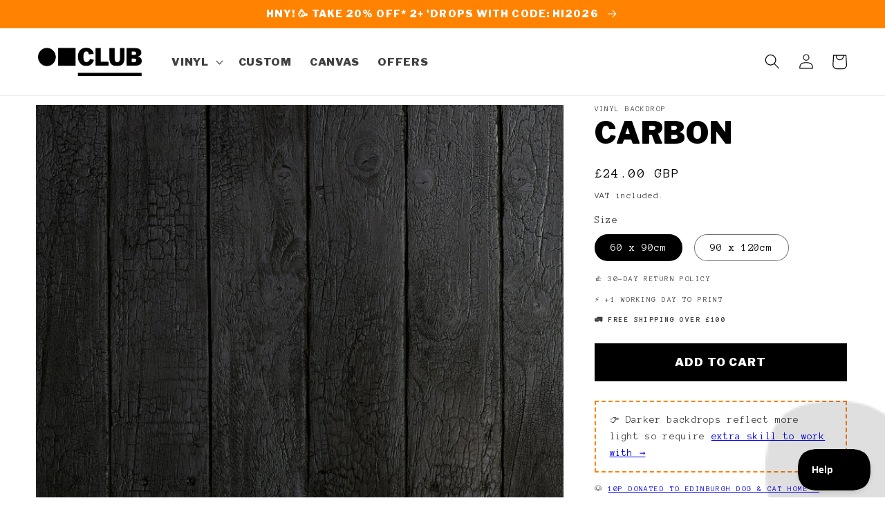

--- FILE ---
content_type: text/css
request_url: https://clubbackdrops.com/cdn/shop/t/334/assets/club.css?v=147598256399693986101765864821
body_size: -334
content:
h1,h2,h3,h4,h5,.h0,.h1,.h2,.h3,.h4,.h5,button,.button{text-transform:uppercase}button,.button,.header__inline-menu{font-family:var(--font-heading-family)!important;font-style:var(--font-heading-style)!important;font-weight:var(--font-heading-weight)!important;text-transform:uppercase!important}.accent-text{color:rgb(var(--color-base-accent-2))}.accent-text-alt{color:rgb(var(--color-base-accent-3))}.highlight{background:rgb(var(--color-base-accent-2));color:#fff;padding:2px 4px;font-weight:700}.highlight-alt{background:rgb(var(--color-base-accent-3));color:#fff;padding:2px 4px;font-weight:700}.disclaimer{font-size:1.3rem}.dashed-banner{border-width:2px;border-style:dashed;border-color:var(--color-base-accent-1);color:var(--color-base-text);text-align:center;padding:10px;font-size:1.3rem}.dashed-banner.accent-text{color:rgb(var(--color-base-accent-2))}.dashed-banner.accent-border{border-color:rgb(var(--color-base-accent-2))}.dashed-banner.alt-accent-text{color:rgb(var(--color-base-accent-3))}.dashed-banner.alt-accent-border{border-color:rgb(var(--color-base-accent-3))}.dashed-banner.multi-line{text-align:left;padding:0 20px}.cart-notification__links form{display:none}.cart-notification-product{padding-bottom:2rem}
/*# sourceMappingURL=/cdn/shop/t/334/assets/club.css.map?v=147598256399693986101765864821 */


--- FILE ---
content_type: text/javascript
request_url: https://clubbackdrops.com/cdn/shop/t/334/assets/club-beacon-links.js?v=98094516696815715291765864817
body_size: -245
content:
window.addEventListener("DOMContentLoaded",()=>{[{hashLink:"beacon-modal-delivery",beaconArticleID:"5dd57de904286364bc91fbb5"},{hashLink:"beacon-modal-delivery-gb",beaconArticleID:"6025821fb3ebfb109b5817a9"},{hashLink:"beacon-modal-delivery-us",beaconArticleID:"602585ceb3ebfb109b5817cc"},{hashLink:"beacon-modal-delivery-eu",beaconArticleID:"6025437424d2d21e45ed56ac"},{hashLink:"beacon-modal-delivery-au",beaconArticleID:"602d43378502d1120e9086a7"},{hashLink:"beacon-modal-delivery-ca",beaconArticleID:"602d43f1661b720174a6e197"},{hashLink:"beacon-modal-delivery-row",beaconArticleID:"6025877d0a2dae5b58faedbf"},{hashLink:"beacon-modal-returns",beaconArticleID:"5dccfc9d2c7d3a7e9ae3ee62"},{hashLink:"beacon-modal-latest",beaconArticleID:"5e78b8292c7d3a7e9ae997ba"},{hashLink:"beacon-modal-sale",beaconArticleID:"5f3d2a7a2c7d3a352e910f8b"},{hashLink:"beacon-modal-bulk",beaconArticleID:"620679b168cd260cc2d3a303"},{hashLink:"beacon-modal-optimal-colour",beaconArticleID:"609a43c539590458eb889390"},{hashLink:"beacon-modal-proofing-guide",beaconArticleID:"61655a4712c07c18afddc57d"},{hashLink:"beacon-modal-editor",beaconArticleID:"61f2b0ae2130e5169468139c"},{hashLink:"beacon-modal-vinyl-care-tips",beaconArticleID:"6335a0d8e1c306062a1d2ac9"},{hashLink:"beacon-modal-canvas-care-tips",beaconArticleID:"6335a0fd3f38fe1e4686208d"}].forEach(function(beaconLink){var hashLink='a[href^="#'+beaconLink.hashLink+'"]',linkNodes=document.querySelectorAll(hashLink);linkNodes.forEach(function(node){node.addEventListener("click",function(){Beacon("article",beaconLink.beaconArticleID,{type:"modal"})})})}),document.querySelectorAll('a[href^="#beacon-message"]').forEach(function(messageNode){messageNode.addEventListener("click",function(){Beacon("navigate","/ask/message/"),Beacon("open")})})});
//# sourceMappingURL=/cdn/shop/t/334/assets/club-beacon-links.js.map?v=98094516696815715291765864817


--- FILE ---
content_type: text/javascript
request_url: https://clubbackdrops.com/cdn/shop/t/334/assets/club-tapfiliate.js?v=105953430815945528601765864820
body_size: 55
content:
window.addEventListener("DOMContentLoaded",()=>{function setCookie(cname,cvalue,exdays){const d=new Date;d.setTime(d.getTime()+exdays*24*60*60*1e3);let expires="expires="+d.toUTCString();document.cookie=cname+"="+cvalue+";"+expires+";path=/"}function insertClickIdCheckoutAttr(click_id){const club_cart_attributes=document.getElementById("club-cart-attributes");if(club_cart_attributes){const tap_click_id_attribute=document.createElement("input");tap_click_id_attribute.type="hidden",tap_click_id_attribute.name="attributes[tap_click_id]",tap_click_id_attribute.value=click_id,tap_click_id_attribute.setAttribute("form","cart"),club_cart_attributes.appendChild(tap_click_id_attribute)}}var url_string=window.location.href,url=new URL(url_string),referral_code=url.searchParams.get("ref"),utm_source=url.searchParams.get("utm_source");if(referral_code&&utm_source=="tapfiliate"){var source_id=url.searchParams.get("tap_s"),referrer=document.referrer,tap_click_id="";let data={referral_code,source_id,referrer,landing_page:window.location.href,user_agent:navigator.userAgent};fetch("https://eoub38o2wwko5r8.m.pipedream.net",{method:"POST",headers:{"Content-Type":"application/json"},body:JSON.stringify(data)}).then(response=>{if(!response.ok)throw Error();return response.json()}).then(responsejson=>{tap_click_id=responsejson.id,setCookie("tap_click_id",tap_click_id,30),insertClickIdCheckoutAttr(tap_click_id)}).catch(error=>{console.log("Invalid ref")})}else tap_click_id=("; "+document.cookie).split("; tap_click_id=").pop().split(";").shift(),tap_click_id&&insertClickIdCheckoutAttr(tap_click_id)});
//# sourceMappingURL=/cdn/shop/t/334/assets/club-tapfiliate.js.map?v=105953430815945528601765864820
